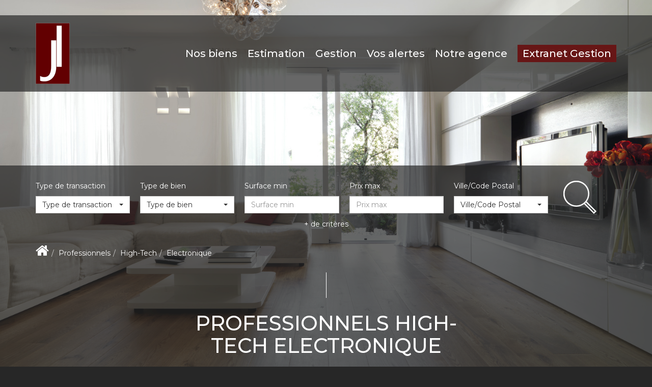

--- FILE ---
content_type: text/html; charset=UTF-8
request_url: https://www.joffray-immobilier.fr/type_bien/24-6-64-85/electronique.html
body_size: 2329
content:
<!DOCTYPE html>
<html lang="en">
<head>
    <meta charset="utf-8">
    <meta name="viewport" content="width=device-width, initial-scale=1">
    <title></title>
    <style>
        body {
            font-family: "Arial";
        }
    </style>
    <script type="text/javascript">
    window.awsWafCookieDomainList = [];
    window.gokuProps = {
"key":"AQIDAHjcYu/GjX+QlghicBgQ/[base64]",
          "iv":"CgAFHiOsGQAABYtD",
          "context":"g3+jYNHykgftoBe24eewIdExyEAWqLKbb2xe7A7/oZ/LsbGFjPWstPVxZK2AyLpi1ovoLiqT7oh/kMrOoqaeEYOLvC/+B1kACoiRAGxcvA0WvkA+qOGVbyGnwPLyg/gnX27qHAllXVRCcovqcSdWlBVvevvHhFvowGZ8QuZjUHjj/1xBQCxnOggwfTnBWETc/J/lUQVkm8pRdkyfL2oJ36JNk+JT1aX1QVqrNOwDWIK14tElsaPyJjm5eDRC5vLC4HPxDbt/MBWPFh2m0U5yo3TaIhUgcNR5ML95/AfO9Iy4R1LcmXG75RlmxTE1H1oizB5Ccg8PsdvwdGN9a1f2pdTyr/wlszW+Gw/4hATf4e5GdLMl2RNXGUFf3eIrbrcexKS2x9ohOT0p1stsN5raDBAosOtq73IKPYYpf0oFom0VtN+jRsWmkeDJjEdyRIpA7uIqXJWo7t8PxoZ1KlChCHcAJwn4mV6uF8w3NK27I1fDCvJVAMYfS7oWCJD39IRwpUT/KFTJBqXb8e/hR2cawQwl8G0CJW0bF3tRr1BoENI4uqX5aDxQLC8pYZppZtrGW5bVCVKzNav25BDbMEGH4nQgc7QcfILMR8kJiiWK1v+8UyfmpqdcbVxpDn/1kbLMQNhoc4Sz3Zz2Z+6dVkPbrCWOJ5OudPO/oFVrQNwp0C5WeEz2NyyArUtPtDc2bMTGtGUB9IvLTB+bHDWMS7dOyb//cwFgwF96zL0OYRcIdUl4dOwOB+JniS5+aPn7YorzznImo4Z31Lm1tFtXEajcskz3Ca6prqPCqA=="
};
    </script>
    <script src="https://7813e45193b3.47e58bb0.eu-west-3.token.awswaf.com/7813e45193b3/28fa1170bc90/1cc501575660/challenge.js"></script>
</head>
<body>
    <div id="challenge-container"></div>
    <script type="text/javascript">
        AwsWafIntegration.saveReferrer();
        AwsWafIntegration.checkForceRefresh().then((forceRefresh) => {
            if (forceRefresh) {
                AwsWafIntegration.forceRefreshToken().then(() => {
                    window.location.reload(true);
                });
            } else {
                AwsWafIntegration.getToken().then(() => {
                    window.location.reload(true);
                });
            }
        });
    </script>
    <noscript>
        <h1>JavaScript is disabled</h1>
        In order to continue, we need to verify that you're not a robot.
        This requires JavaScript. Enable JavaScript and then reload the page.
    </noscript>
</body>
</html>

--- FILE ---
content_type: text/css;charset=ISO-8859-1
request_url: https://www.joffray-immobilier.fr/templates/template_voltaire/catalog/css/style.css.php?1759767566
body_size: 208
content:

	#header .header-menu .container-menu .menu-logo .logo{
		height: 120px;
	}

	@media (max-width: 991px){
		.page_home #header .header-title, #header .header-title{
			margin-top: 120px;
		}
	}

	:root {
		--color-1: #272727;
		--color-1-30: rgba(39,39,39,0.3);
		--color-1-40: rgba(39,39,39,0.4);
		--color-1-70: rgba(39,39,39,0.7);
		--color-2: #671616;
		--color-3: #FFFFFF;
		--color-3-70: rgba(255,255,255,0.7);
		--color-3-alt-1: rgb(245,245,245);
		--color-3-alt-2: rgb(205,205,205);
		--font-1: 'Montserrat', sans-serif;
		--font-2: 'Montserrat', sans-serif;

		--color-materialize: var(--color-2);
		--color-materialize3: #854545;
		--color-materialize4: #b48b8b;
	}
